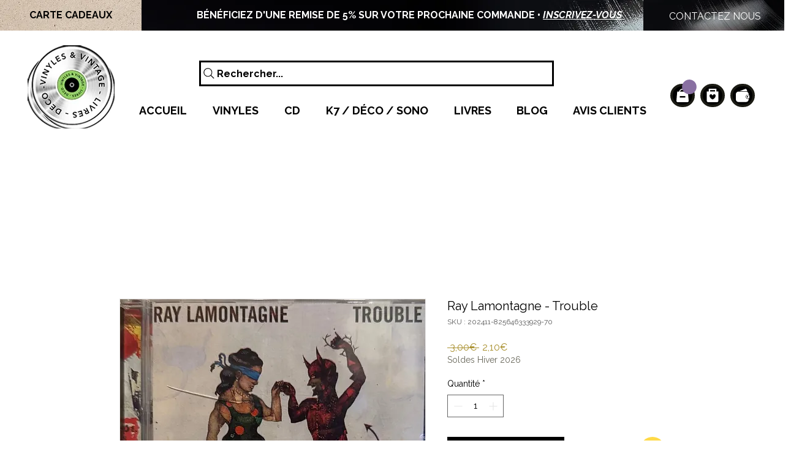

--- FILE ---
content_type: application/javascript
request_url: https://static.parastorage.com/services/wix-thunderbolt/dist/motion.53eeb7fe.chunk.min.js
body_size: 5112
content:
"use strict";(self.webpackJsonp__wix_thunderbolt_app=self.webpackJsonp__wix_thunderbolt_app||[]).push([[3909],{89400:(t,e,i)=>{i.r(e),i.d(e,{AnimationManager:()=>f,MotionSymbol:()=>d.h,animationApiFactory:()=>M,name:()=>d.U,page:()=>D});var n=i(77748),s=i(20590),a=i(39218),r=i(87711),o=i(32166),c=i(54157),l=i(1015),d=i(59058),h=i(82658),m=i(82634);class u{constructor(t,e){this.storageKey=t,this.browserWindow=e}getFromSession(){if(!this.browserWindow?.sessionStorage)return{};const t=this.browserWindow.performance?.getEntriesByType?.("navigation"),e=t?.some(t=>"reload"===t.type);if(e)return{};try{const t=this.browserWindow.sessionStorage.getItem(this.storageKey);return t?JSON.parse(t):{}}catch{return{}}}saveToSession(t){if(this.browserWindow?.sessionStorage)try{this.browserWindow.sessionStorage.setItem(this.storageKey,JSON.stringify(t))}catch{return}}clearFromSession(){if(this.browserWindow?.sessionStorage)try{this.browserWindow.sessionStorage.removeItem(this.storageKey)}catch{return}}}class f{constructor(t,e,i,n,s){this.api=t,this.isResponsive=i.isResponsive,this.isReducedMotion=i.reducedMotion,this.useCSSTime=i.useCSSTime||!1,this.viewportManager=i.reducedMotion?null:e({manager:this}),this.animationData={},this.domSelectors=n,this.scrubManagers=[],this.scrubTriggers={},this.callbacks={},this.breakpointRanges=[],this.activeListeners=[],this.scrubUpdateRequest=null,this.breakpointChangeHandler=this._breakpointChangeHandler.bind(this),this.disabledPointerScenes={},this.navigationSessionStorageManager=new u("wix-motion-played-animations",s),this.played=this.navigationSessionStorageManager.getFromSession(),this._syncPlayedStateToDom()}wasPlayed(t){return!!this.played[t]}setAsPlayed(t){this.played[t]=!0,this.navigationSessionStorageManager.saveToSession(this.played)}_syncPlayedStateToDom(){for(const t of Object.keys(this.played))this.played[t]&&this._setAnimationState(t)}_clearPlayed(){this.played={},this.navigationSessionStorageManager.clearFromSession()}init(t,e){this.animationData=t,this.breakpointRanges=e,this.scrubUpdateRequest=null,this._observeBreakpointChange()}addExternalAnimationData(t,e,i){Object.assign(this.animationData,t);const n=Object.keys(e).filter(t=>"pointer-move"!==e[t].trigger).reduce((t,i)=>(t[i]=e[i],t),{});this.trigger({scrub:i?e:n})}trigger(t={},e){if(t.scrub)return void(e?(this.scrubTriggers=t.scrub,this.scrubUpdateRequest||(this.scrubUpdateRequest=setTimeout(()=>{this._updateScrubManagers(this.scrubTriggers,!0),this.scrubUpdateRequest=null},0))):(Object.assign(this.scrubTriggers,t.scrub),this._updateScrubManagers(t.scrub)));const i=this.isResponsive?window.innerWidth:0;t.play?.length&&t.play.forEach(({effectId:t,targetId:e,toggle:n})=>{const s=this._getEffectVariationForCurrentBreakpoint(t,i);(s?.namedEffect||s?.customEffect)&&this._playAnimation(s,t,{targetId:e,toggle:n})}),t.resume?.length&&t.resume.forEach(({effectId:t,targetId:e})=>{if(this.disabledPointerScenes[t])return void this.disabledPointerScenes[t].forEach(t=>t.disabled=!1);const n=this._getEffectVariationForCurrentBreakpoint(t,i);(n?.namedEffect||n?.customEffect)&&this._resumeOrPlayAnimation(n,t,{targetId:e})}),t.hold?.length&&t.hold.forEach(({effectId:t,targetId:e})=>{if(this.disabledPointerScenes[t])return void this.disabledPointerScenes[t].forEach(t=>t.disabled=!0);const n=this._getEffectVariationForCurrentBreakpoint(t,i);(n?.namedEffect||n?.customEffect)&&this._pauseAnimation(e,n)})}cancelAll(){this.api.cancelScrub(this.scrubManagers),this.api.cancelAll(),this.scrubTriggers={},this._clearPlayed(),this.clear()}clear(){this.animationData={},this.activeListeners.forEach(t=>t.removeEventListener("change",this.breakpointChangeHandler)),this.activeListeners.length=0,this.disabledPointerScenes={},this.viewportManager?.disconnect()}addEffectCallback(t,e,i){const n="animation-end"===e?"end":"start";this.callbacks[t]||(this.callbacks[t]={end:[],start:[]}),this.callbacks[t][n].push(i)}clearEffectCallbacks(t){delete this.callbacks[t]}_updateScrubManagers(t={},e=!1){this.scrubManagers.length&&e&&(this.scrubManagers.forEach(t=>t.destroy()),this.scrubManagers.length=0);const i=Object.keys(t),n=this.isResponsive?window.innerWidth:0,s={};for(const t of i){const e=this._getEffectVariationForCurrentBreakpoint(t,n);"ScrubAnimationOptions"===e?.type&&(s[t]=e)}this.scrubManagers.push(...this.api.startScrub(t,s)),this.scrubManagers.forEach(t=>{t instanceof m.g&&t.config.scenes.forEach(t=>{if(t.target&&t.centeredToTarget&&t.isHitAreaRoot){const e=t.target.closest("[data-block-level-container]"),i=t.effectId;e?this.viewportManager&&i&&(this.disabledPointerScenes[i]||(this.disabledPointerScenes[i]=[]),this.disabledPointerScenes[i].push(t),this.viewportManager.observe(e,{effectId:i,targetId:t.target.id})):t.disabled=!1}})})}_getEffectVariationForCurrentBreakpoint(t,e){const i=this.animationData[t];if(!i)return;const n=i.find(t=>!t.variants?.length);return e&&i.findLast(t=>t.variants?.some(t=>!(t.max&&t.max<e)&&!(t.min&&t.min>e)))||n}_playAnimation(t,e,i={}){const n={...t,...i,effectId:e},{targetId:s,iterations:a,allowReplay:r}=n;if(0===a)return void this._setAnimationPlaystateTrigger(e,s);if("never"===r&&this.wasPlayed(s))return void(this.useCSSTime?this._removePendingCSSAnimation(s,n):this._setAnimationState(s));const o=this._getAnimationCallbacks(e,s,n);this.useCSSTime?this.api.playCSS(s,n,o):this.api.play(s,n,o),"never"===r&&this.setAsPlayed(s)}_resumeOrPlayAnimation(t,e,i={}){const n={...t,...i,effectId:e},s=n.targetId,a=this.api.getTargetAnimation(s,n),r=this._getAnimationCallbacks(e,s,n);a?a.play():this.api.play(s,n,r)}_pauseAnimation(t,e){const i=this.api.getTargetAnimation(t,e);i?.pause()}_setAnimationPlaystateTrigger(t,e){const i=this.domSelectors.getByCompId(e);if(i&&this.viewportManager){const n=i.closest("[data-block-level-container]")||i;this.viewportManager.observe(n,{effectId:t,targetId:e})}}_observeBreakpointChange(){this.breakpointRanges.forEach(t=>{const e=g(t),i=window.matchMedia(e);this.activeListeners.push(i),i.addEventListener("change",this.breakpointChangeHandler)})}_breakpointChangeHandler(t){t.matches&&(this.scrubUpdateRequest||(this.scrubUpdateRequest=setTimeout(()=>{this._updateScrubManagers(this.scrubTriggers,!0),this.scrubUpdateRequest=null},0)))}_removePendingCSSAnimation(t,e){const i=this.domSelectors.getByCompId(t);i&&this.api.cancel(i,e)}_setAnimationState(t){const e=this.domSelectors.getByCompId(t);e&&(e.dataset.motionEnter="done")}_getAnimationCallbacks(t,e,i){const n=[],s=[];if("backwards"===i.fill||"both"===i.fill){const t=()=>{this._setAnimationState(e)};this.useCSSTime?s.push(t):n.push(t)}return{start:[...n,...this.callbacks[t]?.start||[]],end:[...s,...this.callbacks[t]?.end||[]]}}}const g=t=>{const e=[];return t.max&&e.push(`(max-width:${t.max}px)`),t.min&&e.push(`(min-width:${t.min}px)`),e.join(" and ")};var p=i(8242),v=i(49432);class b{constructor(t,e){(0,v.A)(this,"animations",void 0),(0,v.A)(this,"options",void 0),(0,v.A)(this,"ready",void 0),(0,v.A)(this,"isCSS",void 0),this.animations=t,this.options=e,this.ready=(null==e?void 0:e.measured)||Promise.resolve(),this.isCSS=t[0]instanceof CSSAnimation}getProgress(){var t;return(null==(t=this.animations[0])||null==(t=t.effect)?void 0:t.getComputedTiming().progress)||0}async play(t){await this.ready;for(const t of this.animations)t.play();await Promise.all(this.animations.map(t=>t.ready)),t&&t()}pause(){for(const t of this.animations)t.pause()}async reverse(t){await this.ready;for(const t of this.animations)t.reverse();await Promise.all(this.animations.map(t=>t.ready)),t&&t()}progress(t){for(const e of this.animations){const{activeDuration:i}=e.effect.getComputedTiming(),{delay:n}=e.effect.getTiming();e.currentTime=((n||0)+(i||0))*t}}cancel(){for(const t of this.animations)t.cancel()}setPlaybackRate(t){for(const e of this.animations)e.playbackRate=t}async onFinish(t){try{await Promise.all(this.animations.map(t=>t.finished));const i=this.animations[0];if(i&&!this.isCSS){var e;const t=null==(e=i.effect)?void 0:e.target;if(t){const e=new Event("animationend");t.dispatchEvent(e)}}t()}catch(t){console.warn("animation was interrupted - aborting onFinish callback - ",t)}}get finished(){return Promise.all(this.animations.map(t=>t.finished))}get playState(){var t;return null==(t=this.animations[0])?void 0:t.playState}}var y=i(73162);class S{constructor(t,e,i,n){(0,v.A)(this,"_animation",void 0),(0,v.A)(this,"customEffect",void 0),(0,v.A)(this,"progress",void 0),(0,v.A)(this,"_tickCbId",void 0),(0,v.A)(this,"_finishHandler",void 0);const s=new KeyframeEffect(e,[],{...i,composite:"add"}),{timeline:a}=n;this._animation=new Animation(s,a),this._tickCbId=null,this.progress=null,this.customEffect=e=>t(s.target,e),this._finishHandler=t=>{var e;null!=(e=this.effect.target)&&e.getAnimations().find(t=>t===this._animation)||this.cancel()},this.addEventListener("finish",this._finishHandler),this.addEventListener("remove",this._finishHandler)}_tick(){try{var t;const i=(null==(t=this.effect)?void 0:t.getComputedTiming().progress)??null;var e;if(i!==this.progress)null==(e=this.customEffect)||e.call(this,i),this.progress=i;this._tickCbId=requestAnimationFrame(()=>{this._tick()})}catch(t){this._tickCbId=null,console.error(`failed to run customEffect! effectId: ${this.id}, error: ${t instanceof Error?t.message:t}`)}}get currentTime(){return this._animation.currentTime}set currentTime(t){this._animation.currentTime=t}get startTime(){return this._animation.startTime}set startTime(t){this._animation.startTime=t}get playbackRate(){return this._animation.playbackRate}set playbackRate(t){this._animation.playbackRate=t}get id(){return this._animation.id}set id(t){this._animation.id=t}get effect(){return this._animation.effect}set effect(t){this._animation.effect=t}get timeline(){return this._animation.timeline}set timeline(t){this._animation.timeline=t}get finished(){return this._animation.finished}get pending(){return this._animation.pending}get playState(){return this._animation.playState}get ready(){return this._animation.ready}get replaceState(){return this._animation.replaceState}get oncancel(){return this._animation.oncancel}set oncancel(t){this._animation.oncancel=t}get onfinish(){return this._animation.onfinish}set onfinish(t){this._animation.onfinish=t}get onremove(){return this._animation.onremove}set onremove(t){this._animation.onremove=t}play(){this._animation.play(),cancelAnimationFrame(this._tickCbId),this._tickCbId=requestAnimationFrame(()=>this._tick())}pause(){this._animation.pause(),cancelAnimationFrame(this._tickCbId),this._tickCbId=null}cancel(){this.removeEventListener("finish",this._finishHandler),this.removeEventListener("remove",this._finishHandler),this._animation.cancel(),this.customEffect(null),cancelAnimationFrame(this._tickCbId),this._tickCbId=null}commitStyles(){console.warn("CustomEffect animations do not support commitStyles method as they have no style to commit")}finish(){this._animation.finish()}persist(){this._animation.persist()}reverse(){this._animation.reverse()}updatePlaybackRate(t){this._animation.updatePlaybackRate(t)}addEventListener(t,e,i){this._animation.addEventListener(t,e,i)}removeEventListener(t,e,i){this._animation.removeEventListener(t,e,i)}dispatchEvent(t){return this._animation.dispatchEvent(t)}}var w=i(6315),_=i(17709),E=i.n(_);function A(t,e,i,n,s){if(t){if((0,w.q)(n)&&(e.duration=e.duration||1,null!=s&&s.reducedMotion)){if(1!==e.iterations&&null!=e.iterations)return[];e={...e,duration:1}}let a;return i instanceof HTMLElement&&(a={measure:(0,w.xP)(i),mutate:(0,w.Tk)(i)}),t.web?t.web(e,a,s):t(e,a,s)}return[]}function C(t,e,i,n,s){const a=t instanceof HTMLElement?t:(0,w.V6)(t,s);if("pointer-move"===(null==i?void 0:i.trigger)){let t=e;e.customEffect&&(t={...e,namedEffect:{id:"",type:"CustomMouse"}});return A((0,w.jx)(t),e,a,i,n)(a)}const r=A((0,w.jx)(e),e,a,i,n),o=(0,w.by)(r,i,e.effectId);let c;const l="view-progress"===(null==i?void 0:i.trigger);l&&window.ViewTimeline&&(c=new ViewTimeline({subject:i.element||(0,w.V6)(i.componentId)}));const d=o.map(t=>{let{effect:i,options:n,id:s,part:r}=t;const o=r?(0,w.gg)(a,r):a,d=new KeyframeEffect(o||null,[],n);E().mutate(()=>{"timing"in i&&d.updateTiming(i.timing),d.setKeyframes(i.keyframes)});const h=l&&c?{timeline:c}:{},m="function"==typeof i.customEffect?new S(i.customEffect,o||null,n,h):new Animation(d,h.timeline);if(l)if(c)E().mutate(()=>{const{start:t,end:e}=(0,w.Hz)(i);m.rangeStart=t,m.rangeEnd=e,m.play()});else{const{startOffset:t,endOffset:n}=e;E().mutate(()=>{var e,s;const a=i.startOffset||t,r=i.endOffset||n;Object.assign(m,{start:{name:a.name,offset:null==(e=a.offset)?void 0:e.value,add:i.startOffsetAdd},end:{name:r.name,offset:null==(s=r.offset)?void 0:s.value,add:i.endOffsetAdd}})})}return s&&(m.id=s),m});return new b(d,{...e,trigger:{...i||{}},measured:new Promise(t=>E().mutate(t))})}function I(t,e){const i=(0,w.jx)(e);if(!i)return null;if(!i.style)return e.effectId&&t?T(t,e.effectId):null;const n=i.getNames(e),s="string"==typeof t?(0,w.V6)(t):t,a=null==s?void 0:s.getAnimations(),r=(null==a?void 0:a.map(t=>t.animationName))||[],o=[];return n.forEach(t=>{r.includes(t)&&o.push(null==a?void 0:a.find(e=>e.animationName===t))}),null!=o&&o.length?new b(o):null}function T(t,e){const i="string"==typeof t?(0,w.V6)(t):t,n=null==i?void 0:i.getAnimations().filter(t=>{const i=t.id||t.animationName;return!i||i.startsWith(e)});return null!=n&&n.length?new b(n):null}var k=i(789);function P(t){if(null==t)return window;const e=function(t){const e=window.getComputedStyle(t).overflowY;return"visible"!==e&&"clip"!==e}(t);return e?t:P(t.parentElement)}const M=(t,e,i,n)=>({getTargetAnimation:(t,e)=>n?I(t,e):T(t,e.effectId),play(t,e,i){if(e.toggle){const i=T(t,e.effectId);if(i)return i.reverse(),i}"reverse"===e.toggle&&(e={...e,reversed:!0});const n=C(t,e);let s;return e.registerCustomEffect&&e.registerCustomEffect(n.getProgress),i?.start?.length&&(s=()=>{i.start.forEach(t=>t())}),i?.end?.length&&n.onFinish(()=>{i.end.forEach(t=>t())}),n.play(s),n},playCSS(t,e,i){const n=I(t,e);n&&(n.onFinish(()=>{i?.end?.length&&i.end.forEach(t=>t())}),function(t,e,i){const n=(0,w.jx)(e),s=t instanceof HTMLElement?t:(0,w.V6)(t);if(n&&n.prepare&&s){const t={measure:(0,w.xP)(s),mutate:(0,w.Tk)(s)};n.prepare(e,t)}i&&E().mutate(i)}(t,e,()=>n.play(()=>{i?.start?.length&&i.start.forEach(t=>t())})))},cancel(t,e){const i=I(t,e);i&&i.cancel()},cancelAll(){document.documentElement.getAnimations({subtree:!0}).forEach(t=>t.cancel())},startScrub(e,i,n){const s=new Map,a=[],r=new Map,o=[],c="ViewTimeline"in window;function l(t,e,i){const n=t(i),a=Array.isArray(n)?n:[n];let r;c?r=document.documentElement:(a.forEach(t=>{t.viewSource||(t.viewSource=e),t.groupId=`${i}-${e.id||""}`}),r=P(e.parentElement)),s.has(r)||s.set(r,[]),s.get(r).push(...a)}function d(t,e,i,s,a){const o="root"===a.hitArea,c=t(i,o&&!n?.forceEnableScene),l={isHitAreaRoot:o,effectId:s,eventSource:n?.pointerSource,...c},d=o?document.documentElement:e;r.has(d)||r.set(d,[]),r.get(d).push(l)}return Object.entries(e).forEach(([e,n])=>{if(!i[e])return;const s="view-progress"===n.trigger,a="pointer-move"===n.trigger,{targetId:r,namedEffect:o,customEffect:c}=i[e];if((o||c)&&(a||s)){const a=t.getByCompId(n.componentId);if(a){this._getScrubTargets(n.componentId,r).forEach(t=>{const r=this._createScrub(i[e],{...n,element:a});return s?l(r.factory,a,t):d(r.factory,a,t,e,n.params)})}else{Array.from(document.querySelectorAll(`[id^="${n.componentId}${k.Jx}"]`)).forEach(t=>{const a=this._createScrub(i[e],{...n,element:t}),o=(0,k.Zr)((0,k.vC)(r),(0,k.D2)(t.id));s?l(a.factory,t,o):d(a.factory,t,o,e,n.params)})}}}),s.forEach((t,e)=>{if(t.length)if(c)a.push(...t);else{const i=new p.O({root:e,scenes:t,observeViewportEntry:!1,observeViewportResize:!1,observeSourcesResize:!1,observeContentResize:!0,contentRoot:document.querySelector("#site-root")});a.push(i),Promise.all(t.map(t=>t.ready||Promise.resolve())).then(()=>{i.start()})}}),r.forEach((t,e)=>{const i=t.find(t=>t.transitionDuration),n=i?.transitionDuration,s=i?.transitionEasing,a=t.find(t=>t.eventSource)?.eventSource,r=t.some(t=>t.allowActiveEvent),c=new m.g({root:e===document.documentElement?void 0:e,scenes:t,transitionDuration:n,transitionEasing:s,eventSource:a,allowActiveEvent:r});c.start(),o.push(c)}),[...a,...o]},cancelScrub(t){t.length&&(t.forEach(t=>t.destroy()),t.length=0)},_createScrub:(t,e)=>({targetId:t.targetId,factory:(i,n=!1)=>{const s=function(t,e,i,n){void 0===n&&(n={});const{disabled:s,allowActiveEvent:a,...r}=n,o=C(t,e,i,r);let c={};if("view-progress"===i.trigger&&!window.ViewTimeline){const t=i.element||(0,w.V6)(i.componentId),{ready:e}=o;return o.animations.map(i=>({get start(){return i.start},get end(){return i.end},viewSource:t,ready:e,getProgress:()=>o.getProgress(),effect(t,e){const{activeDuration:n}=i.effect.getComputedTiming(),{delay:s}=i.effect.getTiming();i.currentTime=((s||0)+(n||0))*e},disabled:s,destroy(){i.cancel()}}))}if("pointer-move"===i.trigger){const{centeredToTarget:t,transitionDuration:i,transitionEasing:n}=e;c={target:o.target,centeredToTarget:t,allowActiveEvent:a},e.customEffect&&i&&(c.transitionDuration=i,c.transitionEasing=(0,y.lC)(n))}return{...c,getProgress:()=>o.getProgress(),effect(t,e,i,n){o.progress(i?{...e,v:i,active:n}:e)},disabled:s,destroy(){o.cancel()}}}(i||t.targetId,t,e,{disabled:n,ignoreScrollMoveOffsets:!0});return t.registerCustomEffect&&(Array.isArray(s)?t.registerCustomEffect(s[0].getProgress):(s.allowActiveEvent=!0,t.registerCustomEffect(s.getProgress))),s}}),_getScrubTargets(t,n){const s=e?.[n],{items:a=[]}=s&&i?i.get(s):{};return a.length?a.map(t=>(0,k.Zr)(n,t)):[n]}});function R({manager:t}){const e={entry:n(function(e){const n=e.filter(t=>{const{isIntersecting:e,target:n}=t;return e&&(i.get(n).isIntersecting=!0),e}).flatMap(t=>s(t.target));t.trigger({resume:n})},0,"10%"),exit:n(function(e){const n=e.filter(t=>{const{isIntersecting:e,target:n}=t;return e||(i.get(n).isIntersecting=!1),!e}).flatMap(t=>s(t.target));t.trigger({hold:n})},0,"50%")},i=new WeakMap;function n(t,e,i="0px"){const n={root:null,rootMargin:i,threshold:[e]};return new window.IntersectionObserver(t,n)}const s=t=>Array.from(i.get(t)?.effects||[]);return{observe:function(n,s){const a=i.get(n);a?(a.effects.add(s),a.isIntersecting&&t.trigger({resume:[s]})):(i.set(n,{effects:new Set([s]),isIntersecting:!1}),e.entry.observe(n),e.exit.observe(n))},disconnect:function(){e.entry.disconnect(),e.exit.disconnect()}}}const O=(0,n.Og)([(0,n.KT)(s.Gp,d.U),(0,n.KT)(s.wk,d.U),a.Is,r.Ji,o.RV,c.n,l.B],(t,e,i,n,s,a,r)=>{const{animationDataByCompId:o,scrubAnimationBreakpoints:c,repeaterTemplateToParentMap:l,isResponsive:d,useCSSTimeAnimations:m=!1}=t;if((0,h.fU)(s))return{name:"motion",async pageWillUnmount(){},getManager(){}};const u=M(r,l,n,m);let g=e.get()?.[i];g||(g=new f(u,R,{isResponsive:d,reducedMotion:a,useCSSTime:m},r,s),e.update(t=>({...t,[i]:g})));const p=a?{}:Object.assign({},...Object.values(o||{}));return g.init(p,c),{name:"motion",async pageWillUnmount(){g?.clear()},getManager:()=>g}});var x=i(16537),F=i(478),H=i(35406);const L=(0,n.Og)([d.h,F.e,o.RV,o.HW,c.n,H.Q,l.B],(t,e,i,n,s,a,r)=>({getSdkHandlers:()=>({[d.U]:{runAnimation:async(o,c)=>{const l=Array.isArray(o.targetId)?o.targetId:[o.targetId];return new Promise(async d=>{const h=t.getManager(),m=[];if(!h)return void d();const u=()=>{V(i,l,r),"in"===c&&e.update(l.reduce((t,e)=>({...t,[e]:{visibility:null}}),{}))},f=()=>{"out"===c&&e.update(l.reduce((t,e)=>({...t,[e]:{visibility:"hidden !important"}}),{})),B(i,l,r),setTimeout(()=>{m.forEach(t=>t.cancel()),m.length=0},0)};if(await Promise.all([n,...l.map(t=>a.waitForComponentToRender((0,k.qO)(t)))]),s)return u(),f(),void d();o.fill="both",l.forEach(t=>{m.push(h.api.play(t,o,{start:[u],end:[f,d]}))})})}}})})),V=(t,e,i)=>{e.forEach(e=>{const n=i.getByCompId(e,t?.document);n&&n.classList.add("is-animating")})},B=(t,e,i)=>{t.requestAnimationFrame(()=>{e.forEach(e=>{const n=i.getByCompId(e,t?.document);n&&n.classList.remove("is-animating")})})},D=t=>{t(o.H9).to(L),t(x.$.PageWillUnmountHandler,d.h).to(O)}}}]);
//# sourceMappingURL=https://static.parastorage.com/services/wix-thunderbolt/dist/motion.53eeb7fe.chunk.min.js.map